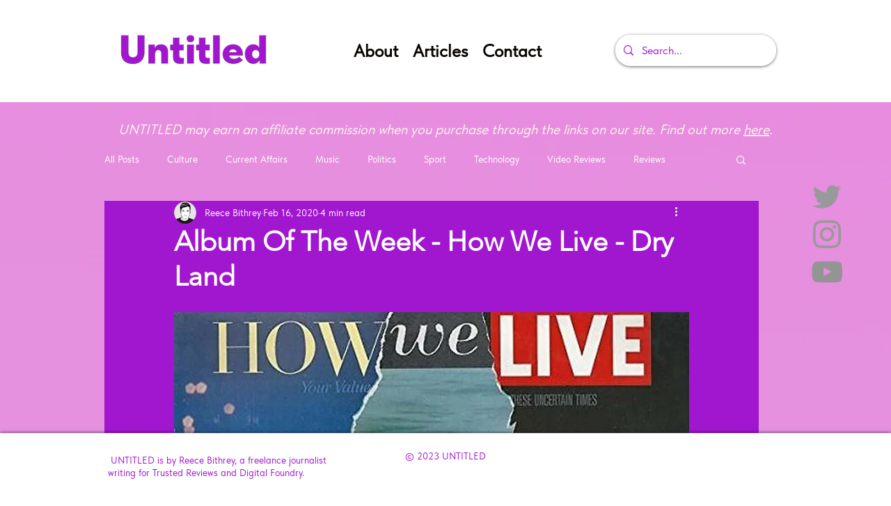

--- FILE ---
content_type: text/html; charset=utf-8
request_url: https://www.google.com/recaptcha/api2/aframe
body_size: 268
content:
<!DOCTYPE HTML><html><head><meta http-equiv="content-type" content="text/html; charset=UTF-8"></head><body><script nonce="QWeow3Nj2lPTKKDZnGMg2g">/** Anti-fraud and anti-abuse applications only. See google.com/recaptcha */ try{var clients={'sodar':'https://pagead2.googlesyndication.com/pagead/sodar?'};window.addEventListener("message",function(a){try{if(a.source===window.parent){var b=JSON.parse(a.data);var c=clients[b['id']];if(c){var d=document.createElement('img');d.src=c+b['params']+'&rc='+(localStorage.getItem("rc::a")?sessionStorage.getItem("rc::b"):"");window.document.body.appendChild(d);sessionStorage.setItem("rc::e",parseInt(sessionStorage.getItem("rc::e")||0)+1);localStorage.setItem("rc::h",'1768966329326');}}}catch(b){}});window.parent.postMessage("_grecaptcha_ready", "*");}catch(b){}</script></body></html>